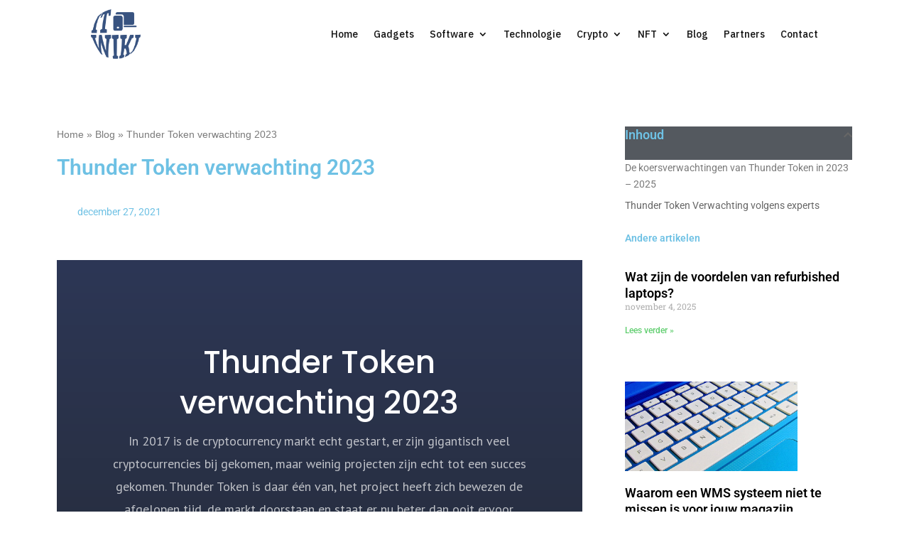

--- FILE ---
content_type: text/css
request_url: https://itwiki.nl/wp-content/uploads/elementor/css/post-33241.css?ver=1763779093
body_size: 1046
content:
.elementor-33241 .elementor-element.elementor-element-35701519{padding:72px 0px 124px 0px;}.elementor-widget-breadcrumbs{font-family:var( --e-global-typography-secondary-font-family ), Sans-serif;font-weight:var( --e-global-typography-secondary-font-weight );}.elementor-33241 .elementor-element.elementor-element-3ff03d09{font-family:"Mediamoure", Sans-serif;font-size:14px;font-weight:500;color:var( --e-global-color-text );}.elementor-33241 .elementor-element.elementor-element-3ff03d09 a{color:var( --e-global-color-text );}.elementor-widget-theme-post-title .elementor-heading-title{font-family:var( --e-global-typography-primary-font-family ), Sans-serif;font-weight:var( --e-global-typography-primary-font-weight );color:var( --e-global-color-primary );}.elementor-widget-post-info .elementor-icon-list-item:not(:last-child):after{border-color:var( --e-global-color-text );}.elementor-widget-post-info .elementor-icon-list-icon i{color:var( --e-global-color-primary );}.elementor-widget-post-info .elementor-icon-list-icon svg{fill:var( --e-global-color-primary );}.elementor-widget-post-info .elementor-icon-list-text, .elementor-widget-post-info .elementor-icon-list-text a{color:var( --e-global-color-secondary );}.elementor-widget-post-info .elementor-icon-list-item{font-family:var( --e-global-typography-text-font-family ), Sans-serif;font-weight:var( --e-global-typography-text-font-weight );}.elementor-33241 .elementor-element.elementor-element-2add7aaa > .elementor-widget-container{margin:16px 0px 36px 0px;}.elementor-33241 .elementor-element.elementor-element-2add7aaa .elementor-icon-list-items:not(.elementor-inline-items) .elementor-icon-list-item:not(:last-child){padding-bottom:calc(20px/2);}.elementor-33241 .elementor-element.elementor-element-2add7aaa .elementor-icon-list-items:not(.elementor-inline-items) .elementor-icon-list-item:not(:first-child){margin-top:calc(20px/2);}.elementor-33241 .elementor-element.elementor-element-2add7aaa .elementor-icon-list-items.elementor-inline-items .elementor-icon-list-item{margin-right:calc(20px/2);margin-left:calc(20px/2);}.elementor-33241 .elementor-element.elementor-element-2add7aaa .elementor-icon-list-items.elementor-inline-items{margin-right:calc(-20px/2);margin-left:calc(-20px/2);}body.rtl .elementor-33241 .elementor-element.elementor-element-2add7aaa .elementor-icon-list-items.elementor-inline-items .elementor-icon-list-item:after{left:calc(-20px/2);}body:not(.rtl) .elementor-33241 .elementor-element.elementor-element-2add7aaa .elementor-icon-list-items.elementor-inline-items .elementor-icon-list-item:after{right:calc(-20px/2);}.elementor-33241 .elementor-element.elementor-element-2add7aaa .elementor-icon-list-icon{width:24px;}.elementor-33241 .elementor-element.elementor-element-2add7aaa .elementor-icon-list-icon i{font-size:24px;}.elementor-33241 .elementor-element.elementor-element-2add7aaa .elementor-icon-list-icon svg{--e-icon-list-icon-size:24px;}.elementor-33241 .elementor-element.elementor-element-2add7aaa .elementor-icon-list-text, .elementor-33241 .elementor-element.elementor-element-2add7aaa .elementor-icon-list-text a{color:var( --e-global-color-primary );}.elementor-33241 .elementor-element.elementor-element-2add7aaa .elementor-icon-list-item{font-family:var( --e-global-typography-text-font-family ), Sans-serif;font-weight:var( --e-global-typography-text-font-weight );}.elementor-widget-theme-post-featured-image .widget-image-caption{color:var( --e-global-color-text );font-family:var( --e-global-typography-text-font-family ), Sans-serif;font-weight:var( --e-global-typography-text-font-weight );}.elementor-widget-theme-post-content{color:var( --e-global-color-text );font-family:var( --e-global-typography-text-font-family ), Sans-serif;font-weight:var( --e-global-typography-text-font-weight );}.elementor-33241 .elementor-element.elementor-element-221103af > .elementor-element-populated{margin:0px 0px 0px 40px;--e-column-margin-right:0px;--e-column-margin-left:40px;}.elementor-widget-table-of-contents{--header-color:var( --e-global-color-secondary );--item-text-color:var( --e-global-color-text );--item-text-hover-color:var( --e-global-color-accent );--marker-color:var( --e-global-color-text );}.elementor-widget-table-of-contents .elementor-toc__header, .elementor-widget-table-of-contents .elementor-toc__header-title{font-family:var( --e-global-typography-primary-font-family ), Sans-serif;font-weight:var( --e-global-typography-primary-font-weight );}.elementor-widget-table-of-contents .elementor-toc__list-item{font-family:var( --e-global-typography-text-font-family ), Sans-serif;font-weight:var( --e-global-typography-text-font-weight );}.elementor-33241 .elementor-element.elementor-element-2852f325{--box-border-width:0px;--separator-width:0px;--box-padding:0px;--header-background-color:var( --e-global-color-secondary );--header-color:var( --e-global-color-primary );--item-text-hover-decoration:underline;}.elementor-33241 .elementor-element.elementor-element-2852f325 .elementor-toc__header-title{text-align:start;}.elementor-33241 .elementor-element.elementor-element-2852f325 .elementor-toc__header{flex-direction:row;}.elementor-widget-heading .elementor-heading-title{font-family:var( --e-global-typography-primary-font-family ), Sans-serif;font-weight:var( --e-global-typography-primary-font-weight );color:var( --e-global-color-primary );}.elementor-33241 .elementor-element.elementor-element-76c24ef8 > .elementor-widget-container{margin:0px 0px 16px 0px;}.elementor-widget-posts .elementor-button{background-color:var( --e-global-color-accent );font-family:var( --e-global-typography-accent-font-family ), Sans-serif;font-weight:var( --e-global-typography-accent-font-weight );}.elementor-widget-posts .elementor-post__title, .elementor-widget-posts .elementor-post__title a{color:var( --e-global-color-secondary );font-family:var( --e-global-typography-primary-font-family ), Sans-serif;font-weight:var( --e-global-typography-primary-font-weight );}.elementor-widget-posts .elementor-post__meta-data{font-family:var( --e-global-typography-secondary-font-family ), Sans-serif;font-weight:var( --e-global-typography-secondary-font-weight );}.elementor-widget-posts .elementor-post__excerpt p{font-family:var( --e-global-typography-text-font-family ), Sans-serif;font-weight:var( --e-global-typography-text-font-weight );}.elementor-widget-posts .elementor-post__read-more{color:var( --e-global-color-accent );}.elementor-widget-posts a.elementor-post__read-more{font-family:var( --e-global-typography-accent-font-family ), Sans-serif;font-weight:var( --e-global-typography-accent-font-weight );}.elementor-widget-posts .elementor-post__card .elementor-post__badge{background-color:var( --e-global-color-accent );font-family:var( --e-global-typography-accent-font-family ), Sans-serif;font-weight:var( --e-global-typography-accent-font-weight );}.elementor-widget-posts .elementor-pagination{font-family:var( --e-global-typography-secondary-font-family ), Sans-serif;font-weight:var( --e-global-typography-secondary-font-weight );}.elementor-widget-posts .e-load-more-message{font-family:var( --e-global-typography-secondary-font-family ), Sans-serif;font-weight:var( --e-global-typography-secondary-font-weight );}.elementor-33241 .elementor-element.elementor-element-11e802fd{--grid-row-gap:35px;--grid-column-gap:30px;}.elementor-33241 .elementor-element.elementor-element-11e802fd .elementor-posts-container .elementor-post__thumbnail{padding-bottom:calc( 0.52 * 100% );}.elementor-33241 .elementor-element.elementor-element-11e802fd:after{content:"0.52";}.elementor-33241 .elementor-element.elementor-element-11e802fd .elementor-post__thumbnail__link{width:76%;}.elementor-33241 .elementor-element.elementor-element-11e802fd .elementor-post__meta-data span + span:before{content:"///";}.elementor-33241 .elementor-element.elementor-element-11e802fd.elementor-posts--thumbnail-left .elementor-post__thumbnail__link{margin-right:19px;}.elementor-33241 .elementor-element.elementor-element-11e802fd.elementor-posts--thumbnail-right .elementor-post__thumbnail__link{margin-left:19px;}.elementor-33241 .elementor-element.elementor-element-11e802fd.elementor-posts--thumbnail-top .elementor-post__thumbnail__link{margin-bottom:19px;}.elementor-33241 .elementor-element.elementor-element-11e802fd .elementor-post__title, .elementor-33241 .elementor-element.elementor-element-11e802fd .elementor-post__title a{color:#000000;}@media(max-width:1024px){.elementor-33241 .elementor-element.elementor-element-221103af > .elementor-element-populated{margin:0px 0px 0px 0px;--e-column-margin-right:0px;--e-column-margin-left:0px;}}@media(max-width:767px){.elementor-33241 .elementor-element.elementor-element-35701519{padding:36px 0px 36px 0px;}.elementor-33241 .elementor-element.elementor-element-2add7aaa > .elementor-widget-container{margin:0px 0px 0px 0px;}.elementor-33241 .elementor-element.elementor-element-76c24ef8 > .elementor-widget-container{margin:36px 0px 16px 0px;}.elementor-33241 .elementor-element.elementor-element-11e802fd .elementor-posts-container .elementor-post__thumbnail{padding-bottom:calc( 0.5 * 100% );}.elementor-33241 .elementor-element.elementor-element-11e802fd:after{content:"0.5";}.elementor-33241 .elementor-element.elementor-element-11e802fd .elementor-post__thumbnail__link{width:100%;}}/* Start custom CSS for table-of-contents, class: .elementor-element-2852f325 */.elementor-33241 .elementor-element.elementor-element-2852f325 .elementor-toc__header {
    padding-bottom: 24px;
}/* End custom CSS */

--- FILE ---
content_type: text/css
request_url: https://itwiki.nl/wp-content/et-cache/5412/et-core-unified-5412.min.css?ver=1760764663
body_size: 271
content:
.product-blurb .et_pb_blurb_description a{background:#43A367;color:#fff;font-family:'IBM Plex Sans',Helvetica,Arial,Lucida,sans-serif!important;font-style:normal;font-weight:600;font-size:14px;line-height:17px;padding:10px 32px;margin-bottom:30px;border-radius:50px;position:relative;display:inline-block}.product-blurb .et_pb_blurb_description strong{font-family:'Bitter';font-style:normal;font-weight:600;font-size:16px;line-height:19px;color:#131313}.product-blurb .et_pb_blurb_description table,.product-blurb .et_pb_blurb_description table td{border:none;padding-left:0}.custom-accordion .et_pb_toggle{padding-right:0;padding-left:0;padding-bottom:0}#ez-toc-container{padding:24px;background:#fff!important;border:1px solid #EAEAEA!important;border-radius:15px}#ez-toc-container .ez-toc-title{font-family:'Bitter';font-style:normal;font-weight:500!important;font-size:24px!important;color:#131313}#ez-toc-container .ez-toc-title-container{margin-bottom:24px}#ez-toc-container .ez-toc-link{font-family:'Lato';font-style:normal;font-weight:300;font-size:16px;line-height:150%;color:#000000;display:flex;padding-bottom:16px}

--- FILE ---
content_type: text/css
request_url: https://itwiki.nl/wp-content/et-cache/5412/et-core-unified-tb-6010-tb-5998-deferred-5412.min.css?ver=1760764663
body_size: 260
content:
.et_pb_section_0_tb_footer.et_pb_section{background-color:#131313!important}.et_pb_image_0_tb_footer{width:56px;text-align:left;margin-left:0}.et_pb_text_0_tb_footer.et_pb_text,.et_pb_text_1_tb_footer.et_pb_text,.et_pb_text_3_tb_footer.et_pb_text,.et_pb_text_3_tb_footer.et_pb_text a,.et_pb_text_5_tb_footer.et_pb_text a,.et_pb_text_7_tb_footer.et_pb_text a,.et_pb_text_9_tb_footer.et_pb_text a,.et_pb_text_11_tb_footer.et_pb_text a{color:#FFFFFF!important}.et_pb_text_0_tb_footer,.et_pb_text_1_tb_footer{line-height:16px;font-family:'Lato',Helvetica,Arial,Lucida,sans-serif;line-height:16px}.et_pb_text_2_tb_footer.et_pb_text,.et_pb_text_4_tb_footer.et_pb_text,.et_pb_text_6_tb_footer.et_pb_text,.et_pb_text_8_tb_footer.et_pb_text,.et_pb_text_10_tb_footer.et_pb_text{color:#a8d966!important}.et_pb_text_2_tb_footer,.et_pb_text_4_tb_footer,.et_pb_text_6_tb_footer,.et_pb_text_8_tb_footer,.et_pb_text_10_tb_footer{font-family:'Bitter',Georgia,"Times New Roman",serif;font-weight:700;font-size:16px}.et_pb_text_3_tb_footer a{font-family:'Lato',Helvetica,Arial,Lucida,sans-serif}.et_pb_text_3_tb_footer ul li{line-height:24px;line-height:24px}.et_pb_text_5_tb_footer a,.et_pb_text_7_tb_footer a,.et_pb_text_9_tb_footer a,.et_pb_text_11_tb_footer a{font-family:'Lato',Helvetica,Arial,Lucida,sans-serif;line-height:24px}.et_pb_text_5_tb_footer{min-height:225px}@media only screen and (max-width:980px){.et_pb_image_0_tb_footer .et_pb_image_wrap img{width:auto}}@media only screen and (max-width:767px){.et_pb_image_0_tb_footer .et_pb_image_wrap img{width:auto}}